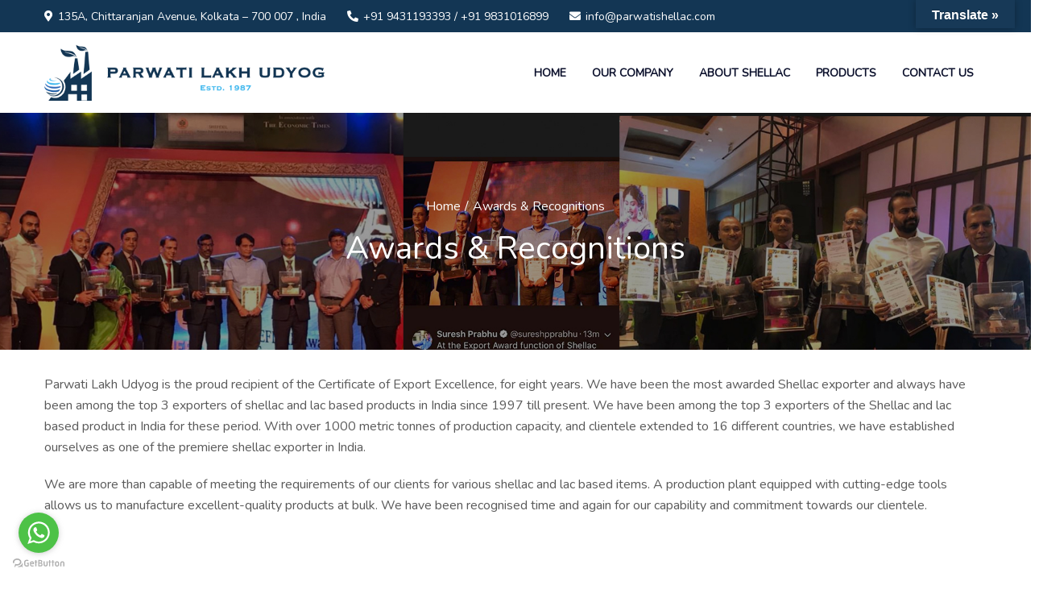

--- FILE ---
content_type: text/html; charset=UTF-8
request_url: https://parwatishellac.com/awards-recognitions/
body_size: 13850
content:
<!doctype html><html lang="en-US" prefix="og: https://ogp.me/ns#" ><head><meta charset="UTF-8"><meta name="viewport" content="width=device-width, initial-scale=1"><link rel="profile" href="https://gmpg.org/xfn/11"><title>Awards &amp; Recognitions - Parwati Lakh Udyog</title><style id="rocket-critical-css">.wp-block-media-text .wp-block-media-text__media{grid-area:media-text-media;margin:0}.wp-block-media-text .wp-block-media-text__content{word-break:break-word;grid-area:media-text-content;padding:0 8%}#glt-footer,#glt-footer #google_language_translator{display:none!important}#flags{overflow:hidden}#flags ul{margin:0;padding:0}#flags li{float:left!important;margin-bottom:0!important;padding:0!important;border:none!important;list-style:none!important;content:none!important}#flags li:before{content:none!important;border:none!important;background:none!important}#flags a{display:inline-block}#flags.size18 a{width:18px!important;height:14px!important;box-sizing:content-box;-webkit-box-sizing:content-box;-moz-box-sizing:content-box;-o-box-sizing:content-box;-ms-box-sizing:content-box}.flag{padding:1px 0}#flags.size18 a[title="Bengali"]{background:url(http://parwatishellac.com/wp-content/plugins/google-language-translator/images/flags18.png) -31px -33px no-repeat}#flags.size18 a[title="English"]{background:url(http://parwatishellac.com/wp-content/plugins/google-language-translator/images/flags18.png) -89px -352px no-repeat}#flags.size18 a.united-states[title="English"]{background:url(http://parwatishellac.com/wp-content/plugins/google-language-translator/images/flags18.png) -118px -352px no-repeat}#flags.size18 a[title="French"]{background:url(http://parwatishellac.com/wp-content/plugins/google-language-translator/images/flags18.png) -118px -91px no-repeat}#flags.size18 a[title="German"]{background:url(http://parwatishellac.com/wp-content/plugins/google-language-translator/images/flags18.png) -31px -120px no-repeat}#flags.size18 a[title="Greek"]{background:url(http://parwatishellac.com/wp-content/plugins/google-language-translator/images/flags18.png) -60px -120px no-repeat}#flags.size18 a[title="Italian"]{background:url(http://parwatishellac.com/wp-content/plugins/google-language-translator/images/flags18.png) -60px -178px no-repeat}#flags.size18 a[title="Japanese"]{background:url(http://parwatishellac.com/wp-content/plugins/google-language-translator/images/flags18.png) -89px -178px no-repeat}#flags.size18 a[title="Russian"]{background:url(http://parwatishellac.com/wp-content/plugins/google-language-translator/images/flags18.png) -31px -294px no-repeat}#flags.size18 a[title="Spanish"]{background:url(http://parwatishellac.com/wp-content/plugins/google-language-translator/images/flags18.png) -2px -323px no-repeat}#glt-toolbar{display:none}#glt-translate-trigger{position:fixed;bottom:0px;top:auto;right:20px;z-index:200002;padding:6px 20px 3px;font-size:16px;font-family:Arial;font-weight:700;color:#fff;text-shadow:0px -1px 0px rgba(0,0,0,0.25);text-decoration:none;text-align:center;box-shadow:0px 0px 9px rgba(0,0,0,0.3);-webkit-box-shadow:0px 0px 9px rgba(0,0,0,0.3);-moz-box-shadow:0px 0px 9px rgba(0,0,0,0.3);box-sizing:content-box!important;-webkit-box-sizing:content-box!important;-moz-box-sizing:content-box!important;background:linear-gradient(center top,#fbb450,#f89406);background:-webkit-gradient(linear,center top,center bottom,from(#fbb450),to(#f89406));background:-webkit-linear-gradient(#fbb450,#f89406);background:-moz-linear-gradient(#fbb450,#f89406);background:-o-linear-gradient(#fbb450,#f89406);background:-ms-linear-gradient(#fbb450,#f89406);background:linear-gradient(#fbb450,#f89406);background:-o-linear-gradientcenter(center top,#fbb450,#f89406)}img{border:0}body{margin:0}html{font-family:sans-serif;-ms-text-size-adjust:100%;-webkit-text-size-adjust:100%}header,nav,section{display:block}a{background-color:transparent;color:#337ab7;text-decoration:none}h1{font-size:2em;margin:.67em 0}body{background-color:#fff}img{vertical-align:middle}*,:after,:before{-webkit-box-sizing:border-box;-moz-box-sizing:border-box;box-sizing:border-box}html{font-size:10px}body{font-family:"Helvetica Neue",Helvetica,Arial,sans-serif;font-size:14px;line-height:1.42857143;color:#333}.container{margin-right:auto;margin-left:auto;padding-left:15px;padding-right:15px}@media (min-width:768px){.container{width:750px}}@media (min-width:992px){.container{width:970px}}.row{margin-left:-15px;margin-right:-15px}.col-lg-12{position:relative;min-height:1px;padding-left:15px;padding-right:15px}.container:after,.container:before,.row:after,.row:before{content:" ";display:table}.container:after,.row:after{clear:both}.fas{-moz-osx-font-smoothing:grayscale;-webkit-font-smoothing:antialiased;display:inline-block;font-style:normal;font-variant:normal;text-rendering:auto;line-height:1}.fa-bars:before{content:"\f0c9"}.fa-envelope:before{content:"\f0e0"}.fa-map-marker-alt:before{content:"\f3c5"}.fa-phone-alt:before{content:"\f879"}.fa-quote-left:before{content:"\f10d"}@font-face{font-family:'Font Awesome 5 Free';font-style:normal;font-weight:400;font-display:auto;src:url(http://parwatishellac.com/wp-content/plugins/js_composer/assets/lib/bower/font-awesome/webfonts/fa-regular-400.eot);src:url(http://parwatishellac.com/wp-content/plugins/js_composer/assets/lib/bower/font-awesome/webfonts/fa-regular-400.eot?#iefix) format("embedded-opentype"),url(http://parwatishellac.com/wp-content/plugins/js_composer/assets/lib/bower/font-awesome/webfonts/fa-regular-400.woff2) format("woff2"),url(http://parwatishellac.com/wp-content/plugins/js_composer/assets/lib/bower/font-awesome/webfonts/fa-regular-400.woff) format("woff"),url(http://parwatishellac.com/wp-content/plugins/js_composer/assets/lib/bower/font-awesome/webfonts/fa-regular-400.ttf) format("truetype"),url(http://parwatishellac.com/wp-content/plugins/js_composer/assets/lib/bower/font-awesome/webfonts/fa-regular-400.svg#fontawesome) format("svg")}@font-face{font-family:'Font Awesome 5 Free';font-style:normal;font-weight:900;font-display:auto;src:url(http://parwatishellac.com/wp-content/plugins/js_composer/assets/lib/bower/font-awesome/webfonts/fa-solid-900.eot);src:url(http://parwatishellac.com/wp-content/plugins/js_composer/assets/lib/bower/font-awesome/webfonts/fa-solid-900.eot?#iefix) format("embedded-opentype"),url(http://parwatishellac.com/wp-content/plugins/js_composer/assets/lib/bower/font-awesome/webfonts/fa-solid-900.woff2) format("woff2"),url(http://parwatishellac.com/wp-content/plugins/js_composer/assets/lib/bower/font-awesome/webfonts/fa-solid-900.woff) format("woff"),url(http://parwatishellac.com/wp-content/plugins/js_composer/assets/lib/bower/font-awesome/webfonts/fa-solid-900.ttf) format("truetype"),url(http://parwatishellac.com/wp-content/plugins/js_composer/assets/lib/bower/font-awesome/webfonts/fa-solid-900.svg#fontawesome) format("svg")}.fas{font-family:'Font Awesome 5 Free';font-weight:900}html{line-height:1.15;-webkit-text-size-adjust:100%}body{margin:0}h1{font-size:2em;margin:0.67em 0}a{background-color:transparent}img{border-style:none}::-webkit-file-upload-button{-webkit-appearance:button;font:inherit}body{color:#595959;font-family:"Roboto",sans-serif;font-size:16px;line-height:1.625;font-weight:400;-ms-word-wrap:break-word;word-wrap:break-word;box-sizing:border-box}h1,h5{font-weight:700;line-height:1.2;margin:0 0 20px;color:#0a0f2b}h1{font-size:42px}h5{font-size:18px}p{margin:0 0 20px}i{font-style:italic}html{box-sizing:border-box}*,*:before,*:after{box-sizing:inherit}body{background:#fff;overflow-x:hidden}ul{margin:0 0 20px;padding-left:18px}ul{list-style:disc}li>ul{margin-bottom:0;margin-left:1.5em}img{height:auto;max-width:100%}::-webkit-input-placeholder{color:#a9a9a9}::-moz-placeholder{color:#a9a9a9}:-ms-input-placeholder{color:#a9a9a9}:-moz-placeholder{color:#a9a9a9}a{color:#0a0f2b;text-decoration:none}a:visited{color:#0a0f2b}.site-header{background-color:#fff}.top-bar{clear:both;display:block;width:100%;background-color:#0a0f2b;padding:7px 0 7px 0}.site-header{position:relative;z-index:999}.site-header .info-list{float:left;padding:0px;margin:0px}.site-header .info-list li{list-style:none;display:inline-block;margin-right:26px;font-size:14px;color:#c1c1c1}.site-header .info-list li a{color:#c1c1c1}.site-header .info-list li span{display:inline-block;margin-left:6px}.site-header .info-list li:last-child{margin-right:0}#site-logo{float:left;-webkit-box-align:center!important;-ms-flex-align:center!important;align-items:center!important;display:-webkit-box!important;display:-ms-flexbox!important;display:flex!important;min-height:100px;padding:10px 0px;margin-bottom:0;position:relative}#site-logo a{display:block}#site-logo a img{display:block}.header-call-to-action{float:right}.main-navigation{display:block;float:right;padding-top:40px}.main-navigation ul{list-style:none;margin:0;padding-left:0}.main-navigation ul ul{border-top:3px solid #ff3300;box-shadow:0 8px 15px rgba(0,0,0,0.1);background:#ffffff;position:absolute;top:120%;left:0;z-index:99999;min-width:250px;line-height:20px;padding:0 0 0 0;margin:0;opacity:0;visibility:hidden}.main-navigation ul ul li{float:none;display:block;padding:0px;border-bottom:1px solid #ecf0f1}.main-navigation ul ul a{padding:11px 14px 11px 14px;width:100%;font-size:14px;text-transform:none;font-weight:500;white-space:nowrap}.main-navigation li{display:inline-block;position:relative;padding:0 16px 38px;float:left}.main-navigation a{display:block;text-decoration:none;text-transform:uppercase;font-size:14px;font-weight:500;color:#0a0f2b}.header-call-to-action{padding-top:27px}#menu-btn{float:right;-webkit-box-align:center!important;-ms-flex-align:center!important;align-items:center!important;display:-webkit-box!important;display:-ms-flexbox!important;display:flex!important;font-size:28px;color:#000;padding:8px 10px;margin-top:28px}.page-header{display:-webkit-box!important;display:-ms-flexbox!important;display:flex!important;-webkit-box-align:center!important;-ms-flex-align:center!important;align-items:center!important;background:no-repeat top center;;background-size:cover}.breadcrumb{padding:0;margin:0 0 15px;color:#fff}.breadcrumb li{display:inline-block}.breadcrumb li:first-child:before{content:"";padding:0}.breadcrumb li:before{display:inline-block;padding-right:5px;padding-left:5px;color:#fff;content:"/"}.breadcrumb a{color:#fff}.page-title{color:#fff;margin-bottom:0}.text-center{text-align:center}.site-header:before,.site-header:after,.site-content:before,.site-content:after{content:"";display:table;table-layout:fixed}.site-header:after,.site-content:after{clear:both}.testi-slider{margin:0 -15px}.testi-slider .testi-item{padding:0 15px;position:relative}.testi-slider .testi-item h5{font-size:16px;margin-bottom:5px}.testi-slider .testi-item .jobs{font-size:14px;color:#666}.testi-slider.style-2 .testi-item{background:#f7f7f7;padding:50px 50px 65px;margin:0 15px;text-align:center;line-height:36px}.testi-slider.style-2 .testi-item i.fas{font-size:24px;color:#cccccc;display:inline-block;margin-bottom:30px}.testi-slider.style-2 .testi-item .says{max-width:830px;margin:auto;font-size:16px;line-height:1.25;text-align:justify}.testi-slider.style-2 .testi-item .client-info{display:inline-block;margin-top:40px;overflow:hidden;text-align:left}.testi-slider.style-2 .testi-item .client-info img{float:left;width:50px}.testi-slider.style-2 .testi-item .client-info h5,.testi-slider.style-2 .testi-item .client-info .jobs{padding-left:65px}.testi-slider.style-2 .testi-item .client-info h5{margin-top:5px}.testi-slider.style-2 .testi-item .client-info .jobs{line-height:1.6;margin-bottom:0}@media (min-width:992px){.main-navigation{display:block!important}.main-navigation ul{display:block!important}#menu-btn{display:none!important}}@media (min-width:992px) and (max-width:1229px){.main-navigation li{padding-left:8px;padding-right:8px}.main-navigation li a{font-size:13px}}@media (max-width:991px){.header-call-to-action{display:none}.main-navigation{float:none;display:none;clear:both;padding-top:0;padding-bottom:20px}.main-navigation li{display:block;float:none;padding:0;position:relative}.main-navigation li a{padding:12px 0}.main-navigation li ul{display:none;opacity:1;visibility:visible;position:static;border:none;box-shadow:none;padding-bottom:10px}}@media (max-width:767px){.page-header .container{width:100%}.site-header .info-list{float:none}.testi-slider.style-2 .testi-item{padding:30px;font-size:18px;line-height:28px}.testi-slider.style-2 .testi-item .client-info{margin-top:30px}}.breadcrumb a{color:#fff!important}.top-bar{background-color:#133654}@media screen and (max-width:567px){.top-bar{display:none}#site-logo a img{width:200px!important}}.main-navigation li a{font-weight:700}.site-header .info-list li,.site-header .info-list li a{color:#fff}.vc_row:after,.vc_row:before{content:" ";display:table}.vc_row:after{clear:both}.vc_column_container{width:100%}.vc_row{margin-left:-15px;margin-right:-15px}.vc_col-sm-12{position:relative;min-height:1px;padding-left:15px;padding-right:15px;-webkit-box-sizing:border-box;-moz-box-sizing:border-box;box-sizing:border-box}@media (min-width:768px){.vc_col-sm-12{float:left}.vc_col-sm-12{width:100%}}.vc_column-inner::after,.vc_column-inner::before{content:" ";display:table}.vc_column-inner::after{clear:both}.vc_column_container{padding-left:0;padding-right:0}.vc_column_container>.vc_column-inner{box-sizing:border-box;padding-left:15px;padding-right:15px;width:100%}.vc_section{padding-left:15px;padding-right:15px;margin-left:-15px;margin-right:-15px}</style><link rel="preload" href="https://fonts.googleapis.com/css?family=Noto%20Serif%3A400%2C400i%2C700%2C700i%7CRoboto%3A100%2C100i%2C300%2C300i%2C400%2C400i%2C500%2C500i%2C700%2C700i%2C900%2C900i&#038;subset=latin%2Clatin-ext&#038;display=swap" as="style" onload="this.onload=null;this.rel='stylesheet'" /><link rel="preload" href="https://parwatishellac.com/wp-content/cache/min/1/aaee9f1890b2428bdac6cf71954d1874.css" as="style" onload="this.onload=null;this.rel='stylesheet'" data-minify="1" /><meta name="description" content="Parwati Lakh Udyog is the proud recipient of the Certificate of Export Excellence, for eight years. We have been the most awarded Shellac exporter and always have been among the top 3 exporters of shellac and lac based products in India since 1997 till present. We have been among the top 3 exporters of the […]"/><link rel="canonical" href="https://parwatishellac.com/awards-recognitions/" />  <script async src="https://www.googletagmanager.com/gtag/js?id=UA-174919334-1"></script> <script> window.dataLayer = window.dataLayer || [];
 function gtag(){dataLayer.push(arguments);}
 gtag('js', new Date());

 gtag('config', 'UA-174919334-1');</script> <meta property="og:site_name" content="Parwati Lakh Udyog - An Export House Recognized by Govt. of India" /><meta property="og:type" content="article" /><meta property="og:title" content="Awards &amp; Recognitions - Parwati Lakh Udyog" /><meta property="og:description" content="Parwati Lakh Udyog is the proud recipient of the Certificate of Export Excellence, for eight years. We have been the most awarded Shellac exporter and always have been among the top 3 exporters of shellac and lac based products in India since 1997 till present. We have been among the top 3 exporters of the […]" /><meta property="og:url" content="https://parwatishellac.com/awards-recognitions/" /><meta property="article:published_time" content="2020-06-27T14:23:07Z" /><meta property="article:modified_time" content="2020-10-19T12:35:47Z" /><meta property="twitter:card" content="summary" /><meta property="twitter:domain" content="parwatishellac.com" /><meta property="twitter:title" content="Awards &amp; Recognitions - Parwati Lakh Udyog" /><meta property="twitter:description" content="Parwati Lakh Udyog is the proud recipient of the Certificate of Export Excellence, for eight years. We have been the most awarded Shellac exporter and always have been among the top 3 exporters of shellac and lac based products in India since 1997 till present. We have been among the top 3 exporters of the […]" /> <script type="application/ld+json" class="aioseo-schema">{"@context":"https:\/\/schema.org","@graph":[{"@type":"WebSite","@id":"https:\/\/parwatishellac.com\/#website","url":"https:\/\/parwatishellac.com\/","name":"Parwati Lakh Udyog","description":"An Export House Recognized by Govt. of India","publisher":{"@id":"https:\/\/parwatishellac.com\/#organization"}},{"@type":"Organization","@id":"https:\/\/parwatishellac.com\/#organization","name":"Parwati Lakh Udyog","url":"https:\/\/parwatishellac.com\/"},{"@type":"BreadcrumbList","@id":"https:\/\/parwatishellac.com\/awards-recognitions\/#breadcrumblist","itemListElement":[{"@type":"ListItem","@id":"https:\/\/parwatishellac.com\/#listItem","position":"1","item":{"@id":"https:\/\/parwatishellac.com\/#item","name":"Home","description":"We are one of the leading manufacturers of shellac, seedlac, aleuritic acid, bleached and dewaxed bleached shellac from India. We offer the highest-quality products at competitive and affordable prices.","url":"https:\/\/parwatishellac.com\/"},"nextItem":"https:\/\/parwatishellac.com\/awards-recognitions\/#listItem"},{"@type":"ListItem","@id":"https:\/\/parwatishellac.com\/awards-recognitions\/#listItem","position":"2","item":{"@id":"https:\/\/parwatishellac.com\/awards-recognitions\/#item","name":"Awards & Recognitions","description":"Parwati Lakh Udyog is the proud recipient of the Certificate of Export Excellence, for eight years. We have been the most awarded Shellac exporter and always have been among the top 3 exporters of shellac and lac based products in India since 1997 till present. We have been among the top 3 exporters of the [\u2026]","url":"https:\/\/parwatishellac.com\/awards-recognitions\/"},"previousItem":"https:\/\/parwatishellac.com\/#listItem"}]},{"@type":"WebPage","@id":"https:\/\/parwatishellac.com\/awards-recognitions\/#webpage","url":"https:\/\/parwatishellac.com\/awards-recognitions\/","name":"Awards & Recognitions - Parwati Lakh Udyog","description":"Parwati Lakh Udyog is the proud recipient of the Certificate of Export Excellence, for eight years. We have been the most awarded Shellac exporter and always have been among the top 3 exporters of shellac and lac based products in India since 1997 till present. We have been among the top 3 exporters of the [\u2026]","inLanguage":"en-US","isPartOf":{"@id":"https:\/\/parwatishellac.com\/#website"},"breadcrumb":{"@id":"https:\/\/parwatishellac.com\/awards-recognitions\/#breadcrumblist"},"datePublished":"2020-06-27T14:23:07+00:00","dateModified":"2020-10-19T12:35:47+00:00"}]}</script> <meta name="robots" content="max-snippet:-1, max-image-preview:large, max-video-preview:-1"/><link rel="canonical" href="https://parwatishellac.com/awards-recognitions/" /><meta property="og:locale" content="en_US" /><meta property="og:type" content="article" /><meta property="og:title" content="Awards &amp; Recognitions - Parwati Lakh Udyog" /><meta property="og:url" content="https://parwatishellac.com/awards-recognitions/" /><meta property="og:site_name" content="Parwati Lakh Udyog" /><meta property="article:publisher" content="https://www.facebook.com/Parwati-Lakh-Udyog-609422756381357/" /><meta property="og:image" content="https://parwatishellac.com/wp-content/uploads/2020/07/export-recognition-thumb-220x300.jpg" /><meta name="twitter:card" content="summary_large_image" /><meta name="twitter:title" content="Awards &amp; Recognitions - Parwati Lakh Udyog" /><meta name="twitter:image" content="https://parwatishellac.com/wp-content/uploads/2020/07/export-recognition-thumb-220x300.jpg" /> <script type='application/ld+json' class='yoast-schema-graph yoast-schema-graph--main'>{"@context":"https://schema.org","@graph":[{"@type":"Organization","@id":"https://parwatishellac.com/#organization","name":"Parwati Lakh Udyog","url":"https://parwatishellac.com/","sameAs":["https://www.facebook.com/Parwati-Lakh-Udyog-609422756381357/"],"logo":{"@type":"ImageObject","@id":"https://parwatishellac.com/#logo","url":"https://parwatishellac.com/wp-content/uploads/2020/07/plu1.ico","width":16,"height":16,"caption":"Parwati Lakh Udyog"},"image":{"@id":"https://parwatishellac.com/#logo"}},{"@type":"WebSite","@id":"https://parwatishellac.com/#website","url":"https://parwatishellac.com/","name":"Parwati Lakh Udyog","publisher":{"@id":"https://parwatishellac.com/#organization"},"potentialAction":{"@type":"SearchAction","target":"https://parwatishellac.com/?s={search_term_string}","query-input":"required name=search_term_string"}},{"@type":"ImageObject","@id":"https://parwatishellac.com/awards-recognitions/#primaryimage","url":"https://parwatishellac.com/wp-content/uploads/2020/07/export-recognition-thumb-220x300.jpg"},{"@type":"WebPage","@id":"https://parwatishellac.com/awards-recognitions/#webpage","url":"https://parwatishellac.com/awards-recognitions/","inLanguage":"en-US","name":"Awards &amp; Recognitions - Parwati Lakh Udyog","isPartOf":{"@id":"https://parwatishellac.com/#website"},"primaryImageOfPage":{"@id":"https://parwatishellac.com/awards-recognitions/#primaryimage"},"datePublished":"2020-06-27T14:23:07+00:00","dateModified":"2020-10-19T12:35:47+00:00"}]}</script> <link rel='dns-prefetch' href='//translate.google.com' /><link rel='dns-prefetch' href='//fonts.googleapis.com' /><link href='https://fonts.gstatic.com' crossorigin rel='preconnect' /><link rel="alternate" type="application/rss+xml" title="Parwati Lakh Udyog &raquo; Feed" href="https://parwatishellac.com/feed/" /><link rel="alternate" type="application/rss+xml" title="Parwati Lakh Udyog &raquo; Comments Feed" href="https://parwatishellac.com/comments/feed/" /><style type="text/css">img.wp-smiley,img.emoji{display:inline!important;border:none!important;box-shadow:none!important;height:1em!important;width:1em!important;margin:0 .07em!important;vertical-align:-0.1em!important;background:none!important;padding:0!important}</style><style id='rs-plugin-settings-inline-css' type='text/css'></style> <script type='text/javascript' src='https://parwatishellac.com/wp-content/cache/busting/1/wp-includes/js/jquery/jquery-1.12.4.js'></script>    <link rel='https://api.w.org/' href='https://parwatishellac.com/wp-json/' /><link rel="EditURI" type="application/rsd+xml" title="RSD" href="https://parwatishellac.com/xmlrpc.php?rsd" /><link rel="wlwmanifest" type="application/wlwmanifest+xml" href="https://parwatishellac.com/wp-includes/wlwmanifest.xml" /><meta name="generator" content="WordPress 5.1.19" /><link rel='shortlink' href='https://parwatishellac.com/?p=915' /><link rel="alternate" type="application/json+oembed" href="https://parwatishellac.com/wp-json/oembed/1.0/embed?url=https%3A%2F%2Fparwatishellac.com%2Fawards-recognitions%2F" /><link rel="alternate" type="text/xml+oembed" href="https://parwatishellac.com/wp-json/oembed/1.0/embed?url=https%3A%2F%2Fparwatishellac.com%2Fawards-recognitions%2F&#038;format=xml" /><style type="text/css">#google_language_translator a{display:none!important}.goog-te-gadget{color:transparent!important}.goog-te-gadget{font-size:0px!important}.goog-branding{display:none}.goog-tooltip{display:none!important}.goog-tooltip:hover{display:none!important}.goog-text-highlight{background-color:transparent!important;border:none!important;box-shadow:none!important}#google_language_translator select.goog-te-combo{color:#173957}#flags{display:none}.goog-te-banner-frame{visibility:hidden!important}body{top:0px!important}#glt-translate-trigger{bottom:auto;top:0}.tool-container.tool-top{top:50px!important;bottom:auto!important}.tool-container.tool-top .arrow{border-color:transparent transparent #d0cbcb;top:-14px}#glt-translate-trigger>span{color:#fff}#glt-translate-trigger{background:#173957}#google_language_translator .goog-te-gadget .goog-te-combo{background:#d8f0fb;border:0!important}</style><style type="text/css">body,p{font-family:"Nunito";letter-spacing:0}h1{font-family:"Nunito";font-weight:400;letter-spacing:0}h2{font-family:"Nunito";font-weight:400;letter-spacing:0}h3{font-family:"Nunito";font-weight:400;letter-spacing:0}h4{font-family:"Nunito";font-weight:400;letter-spacing:0}h5{font-family:"Nunito";font-weight:400;letter-spacing:0}h6{font-family:"Nunito";font-weight:400;letter-spacing:0}.main-navigation a,.main-navigation ul ul a{font-family:"Nunito";font-weight:400}h1{font-family:Nunito,Arial,sans-serif}h1.vc_custom_heading{font-weight:regular}h2{font-family:Nunito,Arial,sans-serif}h2.vc_custom_heading{font-weight:regular}h3{font-family:Nunito,Arial,sans-serif}h3.vc_custom_heading{font-weight:regular}h4{font-family:Nunito,Arial,sans-serif}h4.vc_custom_heading{font-weight:regular}h5{font-family:Nunito,Arial,sans-serif}h5.vc_custom_heading{font-weight:regular}h6{font-family:Nunito,Arial,sans-serif}h6.vc_custom_heading{font-weight:regular}</style><style type="text/css">blockquote:before,.bg-primary,.btn,.btn.btn-dark:hover,.btn.btn-dark:focus,.btn.btn-border:hover,.btn.btn-border:focus,.btn.btn-border.btn-dark:hover,.btn.btn-border.btn-dark:focus,.widget .tagcloud a:hover,.widget.widget_nav_menu li.current-menu-item>a,.widget.widget_nav_menu li>a:hover,.page-pagination a.current,.page-pagination a:hover,.page-pagination span.current,.page-pagination span:hover,.entry-footer .tags-links a:hover,.entry-footer .post-sharing a,.error-404 form .search-submit,.process .steps:hover .p-icon,.process .steps.active .p-icon,.process .steps:after,.slick-slider .slider-nav:not(.slick-disabled):hover,.rev_slider .tparrows:hover,.woocommerce a.button,.woocommerce a.added_to_cart,.woocommerce button.button,.woocommerce #respond input#submit,.woocommerce span.onsale,.woocommerce nav.woocommerce-pagination ul li span.current,.woocommerce nav.woocommerce-pagination ul li span:hover,.woocommerce nav.woocommerce-pagination ul li a:hover,.single-product div.product .button.alt,.woocommerce .wc-proceed-to-checkout .button.alt,.woocommerce .woocommerce-checkout-payment .button.alt{background-color:#133654}.btn.btn-border:hover,.btn.btn-border:focus,.btn.btn-border.btn-dark:hover,.btn.btn-border.btn-dark:focus,.widget .tagcloud a:hover,.entry-footer .tags-links a:hover,.process .steps .p-icon{border-color:#133654}.main-navigation ul ul{border-top-color:#133654}.text-primary,.btn.btn-border,.btn.btn-border:visited,a:hover,a:focus,a:active,.site-header .social-list li a:hover,.social-list li a:hover,.main-navigation a:hover,.main-navigation a.focus,.top-header .info-list li i,.breadcrumb a:hover,.widget ul li a:hover,.comment-respond .logged-in-as a:hover,.comment-respond .comment-reply-title a:hover,.error-404 h1,.contact-info i,.contact-info a:hover,.icon-box i,.process .steps .p-icon,.projects.style-2 .inner .p-info a:hover,.cat-filter a.selected,.features-box:hover .content-box a,.features-box.active .content-box a,.footer-nav ul li a:hover,.woocommerce ul.products li.product .woocommerce-loop-product__title:hover,.woocommerce .star-rating:before,.woocommerce .star-rating span:before{color:#133654}.bg-second,.btn:hover,.btn:focus,.btn.btn-light:hover,.btn.btn-light:focus,.btn-dark,.error-404 form .search-submit:hover,.mc4wp-form button,.woocommerce a.button:hover,.woocommerce a.button:focus,.woocommerce a.added_to_cart:hover,.woocommerce a.added_to_cart:focus,.woocommerce button.button:hover,.woocommerce button.button:focus,.woocommerce #respond input#submit:hover,.woocommerce #respond input#submit:focus,.woocommerce a.button.added,.woocommerce a.added_to_cart.added,.woocommerce button.button.added,.woocommerce #respond input#submit.added,.single-product div.product .button.alt:hover,.woocommerce .wc-proceed-to-checkout .button.alt:hover,.woocommerce .woocommerce-checkout-payment .button.alt:hover,.widget_price_filter .ui-slider .ui-slider-handle,.widget_price_filter .ui-slider .ui-slider-range{background-color:#0a0f2b}h1,h2,h3,h4,h5,h6,.text-second,.btn.btn-light,.btn.btn-light:visited,.btn-border.btn-light:hover,.btn-border.btn-light:focus,.btn.btn-border.btn-dark,a,a:visited,.top-header .info-list li span,.header-layout-2 .social-list li a,.entry-footer .post-sharing,.comment-list li .comment-edit-link:hover,.comment-list li .comment-reply-link:hover,.comment-respond .comment-reply-title,.wpb-js-composer div.vc_tta-color-grey.vc_tta-style-classic .vc_tta-panel .vc_tta-panel-title a,.slick-slider .slider-nav,.signature strong,.half-right-box ul,.site-footer .textwidget,.mc4wp-form p,.footer-contact-info .footer-info-box,.single-product div.product p.price,p.stars:hover a:before,p.stars.selected a.active:before,p.stars.selected a:not(.active):before{color:#0a0f2b}</style><meta name="generator" content="Powered by WPBakery Page Builder - drag and drop page builder for WordPress."/><meta name="generator" content="Powered by Slider Revolution 6.2.14 - responsive, Mobile-Friendly Slider Plugin for WordPress with comfortable drag and drop interface." /><link rel="icon" href="https://parwatishellac.com/wp-content/uploads/2020/07/favicon.ico" sizes="32x32" /><link rel="icon" href="https://parwatishellac.com/wp-content/uploads/2020/07/favicon.ico" sizes="192x192" /><link rel="apple-touch-icon-precomposed" href="https://parwatishellac.com/wp-content/uploads/2020/07/favicon.ico" /><meta name="msapplication-TileImage" content="https://parwatishellac.com/wp-content/uploads/2020/07/favicon.ico" />  <style id="kirki-inline-styles">#site-logo a img{width:350px}#site-logo{margin-top:0;margin-bottom:0;margin-left:0;margin-right:0}.page-header{background-image:url(https://parwatishellac.com/wp-content/uploads/2020/07/breadcum.jpg);min-height:294px}.page-title{font-size:40px}#royal_preloader.royal_preloader_logo .royal_preloader_percentage{font-family:Nunito;font-size:13px;font-weight:400;letter-spacing:2px;line-height:40px;text-align:center;text-transform:none;color:#0a0f2b}@font-face{font-family:'Nunito';font-style:normal;font-weight:400;font-display:swap;src:url(https://parwatishellac.com/wp-content/fonts/nunito/font) format('woff');unicode-range:U+0460-052F,U+1C80-1C8A,U+20B4,U+2DE0-2DFF,U+A640-A69F,U+FE2E-FE2F}@font-face{font-family:'Nunito';font-style:normal;font-weight:400;font-display:swap;src:url(https://parwatishellac.com/wp-content/fonts/nunito/font) format('woff');unicode-range:U+0301,U+0400-045F,U+0490-0491,U+04B0-04B1,U+2116}@font-face{font-family:'Nunito';font-style:normal;font-weight:400;font-display:swap;src:url(https://parwatishellac.com/wp-content/fonts/nunito/font) format('woff');unicode-range:U+0102-0103,U+0110-0111,U+0128-0129,U+0168-0169,U+01A0-01A1,U+01AF-01B0,U+0300-0301,U+0303-0304,U+0308-0309,U+0323,U+0329,U+1EA0-1EF9,U+20AB}@font-face{font-family:'Nunito';font-style:normal;font-weight:400;font-display:swap;src:url(https://parwatishellac.com/wp-content/fonts/nunito/font) format('woff');unicode-range:U+0100-02BA,U+02BD-02C5,U+02C7-02CC,U+02CE-02D7,U+02DD-02FF,U+0304,U+0308,U+0329,U+1D00-1DBF,U+1E00-1E9F,U+1EF2-1EFF,U+2020,U+20A0-20AB,U+20AD-20C0,U+2113,U+2C60-2C7F,U+A720-A7FF}@font-face{font-family:'Nunito';font-style:normal;font-weight:400;font-display:swap;src:url(https://parwatishellac.com/wp-content/fonts/nunito/font) format('woff');unicode-range:U+0000-00FF,U+0131,U+0152-0153,U+02BB-02BC,U+02C6,U+02DA,U+02DC,U+0304,U+0308,U+0329,U+2000-206F,U+20AC,U+2122,U+2191,U+2193,U+2212,U+2215,U+FEFF,U+FFFD}</style><style type="text/css" data-type="vc_shortcodes-custom-css">.vc_custom_1594210878364{margin-top:10px!important;margin-bottom:10px!important;padding-top:20px!important;padding-bottom:20px!important}.vc_custom_1594210949631{margin-top:10px!important;margin-bottom:10px!important;padding-top:20px!important;padding-bottom:20px!important}.vc_custom_1542790222775{padding-top:100px!important;padding-bottom:100px!important}</style><noscript><style>.wpb_animate_when_almost_visible{opacity:1}</style></noscript><noscript><style id="rocket-lazyload-nojs-css">.rll-youtube-player,[data-lazy-src]{display:none!important}</style></noscript><script>/*! loadCSS rel=preload polyfill. [c]2017 Filament Group, Inc. MIT License */
(function(w){"use strict";if(!w.loadCSS){w.loadCSS=function(){}}
var rp=loadCSS.relpreload={};rp.support=(function(){var ret;try{ret=w.document.createElement("link").relList.supports("preload")}catch(e){ret=!1}
return function(){return ret}})();rp.bindMediaToggle=function(link){var finalMedia=link.media||"all";function enableStylesheet(){link.media=finalMedia}
if(link.addEventListener){link.addEventListener("load",enableStylesheet)}else if(link.attachEvent){link.attachEvent("onload",enableStylesheet)}
setTimeout(function(){link.rel="stylesheet";link.media="only x"});setTimeout(enableStylesheet,3000)};rp.poly=function(){if(rp.support()){return}
var links=w.document.getElementsByTagName("link");for(var i=0;i<links.length;i++){var link=links[i];if(link.rel==="preload"&&link.getAttribute("as")==="style"&&!link.getAttribute("data-loadcss")){link.setAttribute("data-loadcss",!0);rp.bindMediaToggle(link)}}};if(!rp.support()){rp.poly();var run=w.setInterval(rp.poly,500);if(w.addEventListener){w.addEventListener("load",function(){rp.poly();w.clearInterval(run)})}else if(w.attachEvent){w.attachEvent("onload",function(){rp.poly();w.clearInterval(run)})}}
if(typeof exports!=="undefined"){exports.loadCSS=loadCSS}
else{w.loadCSS=loadCSS}}(typeof global!=="undefined"?global:this))</script> </head><body data-rsssl=1 class="page-template-default page page-id-915 wp-embed-responsive royal_preloader wpb-js-composer js-comp-ver-6.2.0 vc_responsive"><div id="page" class="site"><header id="site-header" class="site-header header-layout-1 is-sticky"><div class="top-bar"><div class="container"><ul class="info-list"><li> <i class="fas fa-map-marker-alt"></i><span>135A, Chittaranjan Avenue, Kolkata – 700 007 , India</span></li><li> <i class="fas fa-phone-alt"></i><span><a href="tel:+919431193393" target="_blank">+91 9431193393 </a>/ <a href="tel:+919831016899" target="_blank">+91 9831016899 </a></span></li><li> <i class="fas fa-envelope"></i><span><a href="mailto:info@parwatishellac.com">info@parwatishellac.com</a></span></li></ul><div class="lang-switch"></div></div></div><div class="main-header"><div class="container"><div id="site-logo"> <a href="https://parwatishellac.com/"><img src="data:image/svg+xml,%3Csvg%20xmlns='http://www.w3.org/2000/svg'%20viewBox='0%200%200%200'%3E%3C/svg%3E" alt="Parwati Lakh Udyog" data-lazy-src="https://parwatishellac.com/wp-content/uploads/2020/07/logo.png"><noscript><img src="https://parwatishellac.com/wp-content/uploads/2020/07/logo.png" alt="Parwati Lakh Udyog"></noscript></a></div><div id="menu-btn"> <i class="fas fa-bars"></i></div><div class="header-call-to-action no-btn"></div><nav id="site-navigation" class="main-navigation"><div class="menu-main-menu-container"><ul id="primary-menu" class="menu"><li id="menu-item-842" class="menu-item menu-item-type-post_type menu-item-object-page menu-item-home menu-item-842"><a href="https://parwatishellac.com/">Home</a></li><li id="menu-item-938" class="menu-item menu-item-type-custom menu-item-object-custom current-menu-ancestor current-menu-parent menu-item-has-children menu-item-938"><a href="#">Our Company</a><ul class="sub-menu"><li id="menu-item-1325" class="menu-item menu-item-type-post_type menu-item-object-page menu-item-1325"><a href="https://parwatishellac.com/about-us/">About Us</a></li><li id="menu-item-940" class="menu-item menu-item-type-post_type menu-item-object-page menu-item-940"><a href="https://parwatishellac.com/vision-mission/">Vision &#038; Mission</a></li><li id="menu-item-941" class="menu-item menu-item-type-post_type menu-item-object-page current-menu-item page_item page-item-915 current_page_item menu-item-941"><a href="https://parwatishellac.com/awards-recognitions/" aria-current="page">Awards &#038; Recognitions</a></li><li id="menu-item-942" class="menu-item menu-item-type-post_type menu-item-object-page menu-item-942"><a href="https://parwatishellac.com/our-certifications/">Our Certifications</a></li><li id="menu-item-1384" class="menu-item menu-item-type-post_type menu-item-object-page menu-item-1384"><a href="https://parwatishellac.com/testimonials/">Testimonials</a></li><li id="menu-item-1338" class="menu-item menu-item-type-post_type menu-item-object-page menu-item-1338"><a href="https://parwatishellac.com/gallery/">Gallery</a></li></ul></li><li id="menu-item-944" class="menu-item menu-item-type-custom menu-item-object-custom menu-item-has-children menu-item-944"><a href="#">About Shellac</a><ul class="sub-menu"><li id="menu-item-945" class="menu-item menu-item-type-post_type menu-item-object-page menu-item-945"><a href="https://parwatishellac.com/manufacturing-process/">Manufacturing Process</a></li><li id="menu-item-946" class="menu-item menu-item-type-post_type menu-item-object-page menu-item-946"><a href="https://parwatishellac.com/hand-made-shellac/">Hand Made Shellac</a></li><li id="menu-item-947" class="menu-item menu-item-type-post_type menu-item-object-page menu-item-947"><a href="https://parwatishellac.com/machine-made-shellac/">Machine Made Shellac</a></li><li id="menu-item-1109" class="menu-item menu-item-type-post_type menu-item-object-page menu-item-1109"><a href="https://parwatishellac.com/use-of-shellac/">Use of Shellac</a></li></ul></li><li id="menu-item-1580" class="menu-item menu-item-type-custom menu-item-object-custom menu-item-has-children menu-item-1580"><a href="#">Products</a><ul class="sub-menu"><li id="menu-item-1581" class="menu-item menu-item-type-post_type menu-item-object-page menu-item-1581"><a href="https://parwatishellac.com/shellac/">Shellac</a></li><li id="menu-item-1585" class="menu-item menu-item-type-post_type menu-item-object-page menu-item-1585"><a href="https://parwatishellac.com/seedlac/">Seedlac</a></li><li id="menu-item-1584" class="menu-item menu-item-type-post_type menu-item-object-page menu-item-1584"><a href="https://parwatishellac.com/aleuritic-acid/">Aleuritic Acid</a></li><li id="menu-item-1583" class="menu-item menu-item-type-post_type menu-item-object-page menu-item-1583"><a href="https://parwatishellac.com/bleached-shellac/">Bleached Shellac</a></li><li id="menu-item-1582" class="menu-item menu-item-type-post_type menu-item-object-page menu-item-1582"><a href="https://parwatishellac.com/dewaxed-bleached-shellac/">Dewaxed Bleached Shellac</a></li></ul></li><li id="menu-item-1073" class="menu-item menu-item-type-post_type menu-item-object-page menu-item-1073"><a href="https://parwatishellac.com/contact/">Contact Us</a></li></ul></div></nav></div></div></header><div data-bg="url(https://parwatishellac.com/wp-content/uploads/2020/07/breadcum.jpg)" id="page-header" class="page-header rocket-lazyload" style="" ><div class="container"><div class="row"><div class="col-lg-12 text-center"><ul id="breadcrumb" class="breadcrumb"><li><a href="https://parwatishellac.com">Home</a></li><li class="active">Awards &#038; Recognitions</li></ul><h1 class="page-title">Awards &#038; Recognitions</h1></div></div></div></div><div id="content" class="site-content full-content"><section class="vc_section vc_custom_1594210878364"><section class="wpb_row vc_row-fluid"><div class="container"><div class="vc_row"><div class="wpb_column vc_column_container vc_col-sm-12"><div class="vc_column-inner"><div class="wpb_wrapper"><div class="wpb_text_column wpb_content_element " ><div class="wpb_wrapper"><p>Parwati Lakh Udyog is the proud recipient of the Certificate of Export Excellence, for eight years. We have been the most awarded Shellac exporter and always have been among the top 3 exporters of shellac and lac based products in India since 1997 till present. We have been among the top 3 exporters of the Shellac and lac based product in India for these period. With over 1000 metric tonnes of production capacity, and clientele extended to 16 different countries, we have established ourselves as one of the premiere shellac exporter in India.</p><p>We are more than capable of meeting the requirements of our clients for various shellac and lac based items. A production plant equipped with cutting-edge tools allows us to manufacture excellent-quality products at bulk. We have been recognised time and again for our capability and commitment towards our clientele.</p></div></div></div></div></div></div></div></section></section><section class="vc_section vc_custom_1594210949631"><section class="wpb_row vc_row-fluid"><div class="container"><div class="vc_row"><div class="wpb_column vc_column_container vc_col-sm-12"><div class="vc_column-inner"><div class="wpb_wrapper"><div class="vc_empty_space" style="height: 50px"><span class="vc_empty_space_inner"></span></div><h4 style="text-align: center" class="vc_custom_heading" ><b>Award Giving by our former Minister of Commerce & Industry of India- Shri Suresh Prabhu</b></h4><div class="wpb_single_image wpb_content_element vc_align_center"><figure class="wpb_wrapper vc_figure"><div class="vc_single_image-wrapper vc_box_border_grey"><img width="1920" height="640" src="data:image/svg+xml,%3Csvg%20xmlns='http://www.w3.org/2000/svg'%20viewBox='0%200%201920%20640'%3E%3C/svg%3E" class="vc_single_image-img attachment-full" alt="" data-lazy-srcset="https://parwatishellac.com/wp-content/uploads/2020/07/home_achivement.jpg 1920w, https://parwatishellac.com/wp-content/uploads/2020/07/home_achivement-300x100.jpg 300w, https://parwatishellac.com/wp-content/uploads/2020/07/home_achivement-768x256.jpg 768w, https://parwatishellac.com/wp-content/uploads/2020/07/home_achivement-1024x341.jpg 1024w, https://parwatishellac.com/wp-content/uploads/2020/07/home_achivement-750x250.jpg 750w" data-lazy-sizes="(max-width: 1920px) 100vw, 1920px" data-lazy-src="https://parwatishellac.com/wp-content/uploads/2020/07/home_achivement.jpg" /><noscript><img width="1920" height="640" src="https://parwatishellac.com/wp-content/uploads/2020/07/home_achivement.jpg" class="vc_single_image-img attachment-full" alt="" srcset="https://parwatishellac.com/wp-content/uploads/2020/07/home_achivement.jpg 1920w, https://parwatishellac.com/wp-content/uploads/2020/07/home_achivement-300x100.jpg 300w, https://parwatishellac.com/wp-content/uploads/2020/07/home_achivement-768x256.jpg 768w, https://parwatishellac.com/wp-content/uploads/2020/07/home_achivement-1024x341.jpg 1024w, https://parwatishellac.com/wp-content/uploads/2020/07/home_achivement-750x250.jpg 750w" sizes="(max-width: 1920px) 100vw, 1920px" /></noscript></div></figure></div></div></div></div></div></div></section><section class="wpb_row vc_row-fluid"><div class="container"><div class="vc_row"><div class="wpb_column vc_column_container vc_col-sm-12"><div class="vc_column-inner"><div class="wpb_wrapper"><div class="vc_empty_space" style="height: 50px"><span class="vc_empty_space_inner"></span></div><h4 style="text-align: center" class="vc_custom_heading" ><b>Award Giving by our Late President of India- Shri Pranab Mukherjee</b></h4><div class="wpb_single_image wpb_content_element vc_align_center"><figure class="wpb_wrapper vc_figure"><div class="vc_single_image-wrapper vc_box_border_grey"><img width="1920" height="640" src="data:image/svg+xml,%3Csvg%20xmlns='http://www.w3.org/2000/svg'%20viewBox='0%200%201920%20640'%3E%3C/svg%3E" class="vc_single_image-img attachment-full" alt="" data-lazy-srcset="https://parwatishellac.com/wp-content/uploads/2020/10/achivement2.jpg 1920w, https://parwatishellac.com/wp-content/uploads/2020/10/achivement2-300x100.jpg 300w, https://parwatishellac.com/wp-content/uploads/2020/10/achivement2-768x256.jpg 768w, https://parwatishellac.com/wp-content/uploads/2020/10/achivement2-1024x341.jpg 1024w" data-lazy-sizes="(max-width: 1920px) 100vw, 1920px" data-lazy-src="https://parwatishellac.com/wp-content/uploads/2020/10/achivement2.jpg" /><noscript><img width="1920" height="640" src="https://parwatishellac.com/wp-content/uploads/2020/10/achivement2.jpg" class="vc_single_image-img attachment-full" alt="" srcset="https://parwatishellac.com/wp-content/uploads/2020/10/achivement2.jpg 1920w, https://parwatishellac.com/wp-content/uploads/2020/10/achivement2-300x100.jpg 300w, https://parwatishellac.com/wp-content/uploads/2020/10/achivement2-768x256.jpg 768w, https://parwatishellac.com/wp-content/uploads/2020/10/achivement2-1024x341.jpg 1024w" sizes="(max-width: 1920px) 100vw, 1920px" /></noscript></div></figure></div><h4 style="text-align: center" class="vc_custom_heading" ><b>Award Giving by other Great Ministers of India</b></h4></div></div></div></div></div></section><section class="wpb_row vc_row-fluid"><div class="container"><div class="vc_row"><div class="wpb_column vc_column_container vc_col-sm-12"><div class="vc_column-inner"><div class="wpb_wrapper"><div class="wpb_text_column wpb_content_element " ><div class="wpb_wrapper"><style type="text/css" scoped>.roboGalleryLoaderSpinner{margin:50px auto;width:50px;height:40px;text-align:center;font-size:10px}.roboGalleryLoaderSpinner>div{background-color:#333;height:100%;width:6px;display:inline-block;-webkit-animation:roboGalleryLoader-stretchdelay 1.2s infinite ease-in-out;animation:roboGalleryLoader-stretchdelay 1.2s infinite ease-in-out}.roboGalleryLoaderSpinner .roboGalleryLoaderRect2{-webkit-animation-delay:-1.1s;animation-delay:-1.1s}.roboGalleryLoaderSpinner .roboGalleryLoaderRect3{-webkit-animation-delay:-1.0s;animation-delay:-1.0s}.roboGalleryLoaderSpinner .roboGalleryLoaderRect4{-webkit-animation-delay:-0.9s;animation-delay:-0.9s}.roboGalleryLoaderSpinner .roboGalleryLoaderRect5{-webkit-animation-delay:-0.8s;animation-delay:-0.8s}@-webkit-keyframes roboGalleryLoader-stretchdelay{0%,40%,100%{-webkit-transform:scaleY(.4)}20%{-webkit-transform:scaleY(1)}}@keyframes roboGalleryLoader-stretchdelay{0%,40%,100%{transform:scaleY(.4);-webkit-transform:scaleY(.4)}20%{transform:scaleY(1);-webkit-transform:scaleY(1)}}</style><div id="robo_gallery_loading_rbs_gallery_696b95543a2c7" class="roboGalleryLoaderSpinner"><div class="roboGalleryLoaderRect1"></div><div class="roboGalleryLoaderRect2"></div><div class="roboGalleryLoaderRect3"></div><div class="roboGalleryLoaderRect4"></div><div class="roboGalleryLoaderRect5"></div></div><div id="robo_gallery_main_block_rbs_gallery_696b95543a2c7" class="robogallery-gallery-1460" style="width:100%;margin: 0 auto; display: none;"><div class="rbs_gallery_button rbs_gallery_align_left" id="rbs_gallery_696b95543a2c7filter"></div><div id="rbs_gallery_696b95543a2c7" data-options="rbs_gallery_696b95543a2c7" style="width:100%;" class="robo_gallery"><div class="rbs-img category1460 " ><div class="rbs-img-image rbs-lightbox" ><div data-thumbnail="https://parwatishellac.com/wp-content/uploads/2020/10/award-ceremony-150x150.jpg" title="award-ceremony" data-width="150" data-height="150" ></div><div data-popup="https://parwatishellac.com/wp-content/uploads/2020/10/award-ceremony.jpg" data-alt="award-ceremony" title="award-ceremony" ></div><div class="thumbnail-overlay"><div class="rbsTitle ">award-ceremony</div><div class="rbsIcons"><i class="fa fa-search-plus rbsZoomIcon " ></i></div></div></div></div><div class="rbs-img category1460 " ><div class="rbs-img-image rbs-lightbox" ><div data-thumbnail="https://parwatishellac.com/wp-content/uploads/2020/07/IMG_3375-150x150.jpg" title="" data-width="150" data-height="150" ></div><div data-popup="https://parwatishellac.com/wp-content/uploads/2020/07/IMG_3375.jpg" data-alt="" title="" ></div><div class="thumbnail-overlay"><div class="rbsTitle "></div><div class="rbsIcons"><i class="fa fa-search-plus rbsZoomIcon " ></i></div></div></div></div><div class="rbs-img category1460 " ><div class="rbs-img-image rbs-lightbox" ><div data-thumbnail="https://parwatishellac.com/wp-content/uploads/2020/07/IMG_3374-150x150.jpg" title="" data-width="150" data-height="150" ></div><div data-popup="https://parwatishellac.com/wp-content/uploads/2020/07/IMG_3374.jpg" data-alt="" title="" ></div><div class="thumbnail-overlay"><div class="rbsTitle "></div><div class="rbsIcons"><i class="fa fa-search-plus rbsZoomIcon " ></i></div></div></div></div><div class="rbs-img category1460 " ><div class="rbs-img-image rbs-lightbox" ><div data-thumbnail="https://parwatishellac.com/wp-content/uploads/2020/07/IMG_3373-150x150.jpg" title="" data-width="150" data-height="150" ></div><div data-popup="https://parwatishellac.com/wp-content/uploads/2020/07/IMG_3373.jpg" data-alt="" title="" ></div><div class="thumbnail-overlay"><div class="rbsTitle "></div><div class="rbsIcons"><i class="fa fa-search-plus rbsZoomIcon " ></i></div></div></div></div><div class="rbs-img category1460 " ><div class="rbs-img-image rbs-lightbox" ><div data-thumbnail="https://parwatishellac.com/wp-content/uploads/2020/07/IMG_3372-150x150.jpg" title="" data-width="150" data-height="150" ></div><div data-popup="https://parwatishellac.com/wp-content/uploads/2020/07/IMG_3372.jpg" data-alt="" title="" ></div><div class="thumbnail-overlay"><div class="rbsTitle "></div><div class="rbsIcons"><i class="fa fa-search-plus rbsZoomIcon " ></i></div></div></div></div><div class="rbs-img category1460 " ><div class="rbs-img-image rbs-lightbox" ><div data-thumbnail="https://parwatishellac.com/wp-content/uploads/2020/07/IMG_3371-150x150.jpg" title="" data-width="150" data-height="150" ></div><div data-popup="https://parwatishellac.com/wp-content/uploads/2020/07/IMG_3371.jpg" data-alt="" title="" ></div><div class="thumbnail-overlay"><div class="rbsTitle "></div><div class="rbsIcons"><i class="fa fa-search-plus rbsZoomIcon " ></i></div></div></div></div></div></div> </div></div></div></div></div></div></div></section><section class="wpb_row vc_row-fluid vc_custom_1542790222775"><div class="container"><div class="vc_row"><div class="wpb_column vc_column_container vc_col-sm-12"><div class="vc_column-inner"><div class="wpb_wrapper"><div class="vc_row wpb_row vc_inner vc_row-fluid"><div class="wpb_column vc_column_container vc_col-sm-3"><div class="vc_column-inner"><div class="wpb_wrapper"><section class="vc_cta3-container"><div class="vc_general vc_cta3 vc_cta3-style-outline vc_cta3-shape-rounded vc_cta3-align-center vc_cta3-color-classic vc_cta3-icon-size-md vc_cta3-actions-bottom"><div class="vc_cta3_content-container"><div class="vc_cta3-content"><header class="vc_cta3-content-header"></header><p><img src="data:image/svg+xml,%3Csvg%20xmlns='http://www.w3.org/2000/svg'%20viewBox='0%200%20220%20300'%3E%3C/svg%3E" alt="" width="220" height="300" class="alignnone size-medium wp-image-1173" data-lazy-src="https://parwatishellac.com/wp-content/uploads/2020/07/export-recognition-thumb-220x300.jpg" /><noscript><img src="https://parwatishellac.com/wp-content/uploads/2020/07/export-recognition-thumb-220x300.jpg" alt="" width="220" height="300" class="alignnone size-medium wp-image-1173" /></noscript></p></div><div class="vc_cta3-actions"><div class="vc_btn3-container vc_btn3-center" ><a class="vc_general vc_btn3 vc_btn3-size-md vc_btn3-shape-rounded vc_btn3-style-modern vc_btn3-color-grey" href="https://parwatishellac.com/wp-content/uploads/2020/07/export-recognition.jpg" title="" target="_blank">View</a></div></div></div></div></section></div></div></div><div class="wpb_column vc_column_container vc_col-sm-3"><div class="vc_column-inner"><div class="wpb_wrapper"><section class="vc_cta3-container"><div class="vc_general vc_cta3 vc_cta3-style-outline vc_cta3-shape-rounded vc_cta3-align-center vc_cta3-color-classic vc_cta3-icon-size-md vc_cta3-actions-bottom"><div class="vc_cta3_content-container"><div class="vc_cta3-content"><header class="vc_cta3-content-header"></header><p><img src="data:image/svg+xml,%3Csvg%20xmlns='http://www.w3.org/2000/svg'%20viewBox='0%200%20200%20300'%3E%3C/svg%3E" alt="" width="200" height="300" class="alignnone size-medium wp-image-1388" data-lazy-srcset="https://parwatishellac.com/wp-content/uploads/2020/07/cert-7-thumb-200x300.jpg 200w, https://parwatishellac.com/wp-content/uploads/2020/07/cert-7-thumb.jpg 220w" data-lazy-sizes="(max-width: 200px) 100vw, 200px" data-lazy-src="https://parwatishellac.com/wp-content/uploads/2020/07/cert-7-thumb-200x300.jpg" /><noscript><img src="https://parwatishellac.com/wp-content/uploads/2020/07/cert-7-thumb-200x300.jpg" alt="" width="200" height="300" class="alignnone size-medium wp-image-1388" srcset="https://parwatishellac.com/wp-content/uploads/2020/07/cert-7-thumb-200x300.jpg 200w, https://parwatishellac.com/wp-content/uploads/2020/07/cert-7-thumb.jpg 220w" sizes="(max-width: 200px) 100vw, 200px" /></noscript></p></div><div class="vc_cta3-actions"><div class="vc_btn3-container vc_btn3-center" ><a class="vc_general vc_btn3 vc_btn3-size-md vc_btn3-shape-rounded vc_btn3-style-modern vc_btn3-color-grey" href="https://parwatishellac.com/wp-content/uploads/2020/07/cert-7.jpg" title="" target="_blank">View</a></div></div></div></div></section></div></div></div><div class="wpb_column vc_column_container vc_col-sm-3"><div class="vc_column-inner"><div class="wpb_wrapper"><section class="vc_cta3-container"><div class="vc_general vc_cta3 vc_cta3-style-outline vc_cta3-shape-rounded vc_cta3-align-center vc_cta3-color-classic vc_cta3-icon-size-md vc_cta3-actions-bottom"><div class="vc_cta3_content-container"><div class="vc_cta3-content"><header class="vc_cta3-content-header"></header><p><img src="data:image/svg+xml,%3Csvg%20xmlns='http://www.w3.org/2000/svg'%20viewBox='0%200%20200%20300'%3E%3C/svg%3E" alt="" width="200" height="300" class="alignnone size-medium wp-image-1390" data-lazy-srcset="https://parwatishellac.com/wp-content/uploads/2020/07/cert-8-thumb-200x300.jpg 200w, https://parwatishellac.com/wp-content/uploads/2020/07/cert-8-thumb.jpg 220w" data-lazy-sizes="(max-width: 200px) 100vw, 200px" data-lazy-src="https://parwatishellac.com/wp-content/uploads/2020/07/cert-8-thumb-200x300.jpg" /><noscript><img src="https://parwatishellac.com/wp-content/uploads/2020/07/cert-8-thumb-200x300.jpg" alt="" width="200" height="300" class="alignnone size-medium wp-image-1390" srcset="https://parwatishellac.com/wp-content/uploads/2020/07/cert-8-thumb-200x300.jpg 200w, https://parwatishellac.com/wp-content/uploads/2020/07/cert-8-thumb.jpg 220w" sizes="(max-width: 200px) 100vw, 200px" /></noscript></p></div><div class="vc_cta3-actions"><div class="vc_btn3-container vc_btn3-center" ><a class="vc_general vc_btn3 vc_btn3-size-md vc_btn3-shape-rounded vc_btn3-style-modern vc_btn3-color-grey" href="https://parwatishellac.com/wp-content/uploads/2020/07/cert-8.jpg" title="" target="_blank">View</a></div></div></div></div></section></div></div></div><div class="wpb_column vc_column_container vc_col-sm-3"><div class="vc_column-inner"><div class="wpb_wrapper"><section class="vc_cta3-container"><div class="vc_general vc_cta3 vc_cta3-style-outline vc_cta3-shape-rounded vc_cta3-align-center vc_cta3-color-classic vc_cta3-icon-size-md vc_cta3-actions-bottom"><div class="vc_cta3_content-container"><div class="vc_cta3-content"><header class="vc_cta3-content-header"></header><p><img src="data:image/svg+xml,%3Csvg%20xmlns='http://www.w3.org/2000/svg'%20viewBox='0%200%20220%20300'%3E%3C/svg%3E" alt="" width="220" height="300" class="alignnone size-medium wp-image-1172" data-lazy-src="https://parwatishellac.com/wp-content/uploads/2020/07/export-excellence-thumb-220x300.jpg" /><noscript><img src="https://parwatishellac.com/wp-content/uploads/2020/07/export-excellence-thumb-220x300.jpg" alt="" width="220" height="300" class="alignnone size-medium wp-image-1172" /></noscript></p></div><div class="vc_cta3-actions"><div class="vc_btn3-container vc_btn3-center" ><a class="vc_general vc_btn3 vc_btn3-size-md vc_btn3-shape-rounded vc_btn3-style-modern vc_btn3-color-grey" href="https://parwatishellac.com/wp-content/uploads/2020/07/export-excellence.jpg" title="" target="_blank">View</a></div></div></div></div></section></div></div></div></div><div class="vc_row wpb_row vc_inner vc_row-fluid"><div class="wpb_column vc_column_container vc_col-sm-12"><div class="vc_column-inner"><div class="wpb_wrapper"><div class="vc_empty_space" style="height: 32px"><span class="vc_empty_space_inner"></span></div></div></div></div></div><div class="vc_row wpb_row vc_inner vc_row-fluid"><div class="wpb_column vc_column_container vc_col-sm-3"><div class="vc_column-inner"><div class="wpb_wrapper"><section class="vc_cta3-container"><div class="vc_general vc_cta3 vc_cta3-style-outline vc_cta3-shape-rounded vc_cta3-align-center vc_cta3-color-classic vc_cta3-icon-size-md vc_cta3-actions-bottom"><div class="vc_cta3_content-container"><div class="vc_cta3-content"><header class="vc_cta3-content-header"></header><p><img src="data:image/svg+xml,%3Csvg%20xmlns='http://www.w3.org/2000/svg'%20viewBox='0%200%20200%20300'%3E%3C/svg%3E" alt="" width="200" height="300" class="alignnone size-medium wp-image-1360" data-lazy-srcset="https://parwatishellac.com/wp-content/uploads/2020/07/cert-4-thumb-200x300.jpg 200w, https://parwatishellac.com/wp-content/uploads/2020/07/cert-4-thumb.jpg 220w" data-lazy-sizes="(max-width: 200px) 100vw, 200px" data-lazy-src="https://parwatishellac.com/wp-content/uploads/2020/07/cert-4-thumb-200x300.jpg" /><noscript><img src="https://parwatishellac.com/wp-content/uploads/2020/07/cert-4-thumb-200x300.jpg" alt="" width="200" height="300" class="alignnone size-medium wp-image-1360" srcset="https://parwatishellac.com/wp-content/uploads/2020/07/cert-4-thumb-200x300.jpg 200w, https://parwatishellac.com/wp-content/uploads/2020/07/cert-4-thumb.jpg 220w" sizes="(max-width: 200px) 100vw, 200px" /></noscript></p></div><div class="vc_cta3-actions"><div class="vc_btn3-container vc_btn3-center" ><a class="vc_general vc_btn3 vc_btn3-size-md vc_btn3-shape-rounded vc_btn3-style-modern vc_btn3-color-grey" href="https://parwatishellac.com/wp-content/uploads/2020/07/cert-4.jpg" title="" target="_blank">View</a></div></div></div></div></section></div></div></div><div class="wpb_column vc_column_container vc_col-sm-3"><div class="vc_column-inner"><div class="wpb_wrapper"><section class="vc_cta3-container"><div class="vc_general vc_cta3 vc_cta3-style-outline vc_cta3-shape-rounded vc_cta3-align-center vc_cta3-color-classic vc_cta3-icon-size-md vc_cta3-actions-bottom"><div class="vc_cta3_content-container"><div class="vc_cta3-content"><header class="vc_cta3-content-header"></header><p><img src="data:image/svg+xml,%3Csvg%20xmlns='http://www.w3.org/2000/svg'%20viewBox='0%200%20200%20300'%3E%3C/svg%3E" alt="" width="200" height="300" class="alignnone size-medium wp-image-1362" data-lazy-srcset="https://parwatishellac.com/wp-content/uploads/2020/07/cert-5-thumb-200x300.jpg 200w, https://parwatishellac.com/wp-content/uploads/2020/07/cert-5-thumb.jpg 220w" data-lazy-sizes="(max-width: 200px) 100vw, 200px" data-lazy-src="https://parwatishellac.com/wp-content/uploads/2020/07/cert-5-thumb-200x300.jpg" /><noscript><img src="https://parwatishellac.com/wp-content/uploads/2020/07/cert-5-thumb-200x300.jpg" alt="" width="200" height="300" class="alignnone size-medium wp-image-1362" srcset="https://parwatishellac.com/wp-content/uploads/2020/07/cert-5-thumb-200x300.jpg 200w, https://parwatishellac.com/wp-content/uploads/2020/07/cert-5-thumb.jpg 220w" sizes="(max-width: 200px) 100vw, 200px" /></noscript></p></div><div class="vc_cta3-actions"><div class="vc_btn3-container vc_btn3-center" ><a class="vc_general vc_btn3 vc_btn3-size-md vc_btn3-shape-rounded vc_btn3-style-modern vc_btn3-color-grey" href="https://parwatishellac.com/wp-content/uploads/2020/07/cert-5.jpg" title="" target="_blank">View</a></div></div></div></div></section></div></div></div><div class="wpb_column vc_column_container vc_col-sm-3"><div class="vc_column-inner"><div class="wpb_wrapper"><section class="vc_cta3-container"><div class="vc_general vc_cta3 vc_cta3-style-outline vc_cta3-shape-rounded vc_cta3-align-center vc_cta3-color-classic vc_cta3-icon-size-md vc_cta3-actions-bottom"><div class="vc_cta3_content-container"><div class="vc_cta3-content"><header class="vc_cta3-content-header"></header><p><img class="size-medium wp-image-1392" src="data:image/svg+xml,%3Csvg%20xmlns='http://www.w3.org/2000/svg'%20viewBox='0%200%20200%20300'%3E%3C/svg%3E" alt="" width="200" height="300" data-lazy-srcset="https://parwatishellac.com/wp-content/uploads/2020/07/cert-9-thumb-200x300.jpg 200w, https://parwatishellac.com/wp-content/uploads/2020/07/cert-9-thumb.jpg 220w" data-lazy-sizes="(max-width: 200px) 100vw, 200px" data-lazy-src="https://parwatishellac.com/wp-content/uploads/2020/07/cert-9-thumb-200x300.jpg" /><noscript><img class="size-medium wp-image-1392" src="https://parwatishellac.com/wp-content/uploads/2020/07/cert-9-thumb-200x300.jpg" alt="" width="200" height="300" srcset="https://parwatishellac.com/wp-content/uploads/2020/07/cert-9-thumb-200x300.jpg 200w, https://parwatishellac.com/wp-content/uploads/2020/07/cert-9-thumb.jpg 220w" sizes="(max-width: 200px) 100vw, 200px" /></noscript></p></div><div class="vc_cta3-actions"><div class="vc_btn3-container vc_btn3-center" ><a class="vc_general vc_btn3 vc_btn3-size-md vc_btn3-shape-rounded vc_btn3-style-modern vc_btn3-color-grey" href="https://parwatishellac.com/wp-content/uploads/2020/07/cert-9.jpg" title="" target="_blank">View</a></div></div></div></div></section></div></div></div><div class="wpb_column vc_column_container vc_col-sm-3"><div class="vc_column-inner"><div class="wpb_wrapper"><section class="vc_cta3-container"><div class="vc_general vc_cta3 vc_cta3-style-outline vc_cta3-shape-rounded vc_cta3-align-center vc_cta3-color-classic vc_cta3-icon-size-md vc_cta3-actions-bottom"><div class="vc_cta3_content-container"><div class="vc_cta3-content"><header class="vc_cta3-content-header"></header><p><img class="alignnone size-medium wp-image-1386" src="data:image/svg+xml,%3Csvg%20xmlns='http://www.w3.org/2000/svg'%20viewBox='0%200%20200%20300'%3E%3C/svg%3E" alt="" width="200" height="300" data-lazy-srcset="https://parwatishellac.com/wp-content/uploads/2020/07/cert-10-thumb-200x300.jpg 200w, https://parwatishellac.com/wp-content/uploads/2020/07/cert-10-thumb.jpg 220w" data-lazy-sizes="(max-width: 200px) 100vw, 200px" data-lazy-src="https://parwatishellac.com/wp-content/uploads/2020/07/cert-10-thumb-200x300.jpg" /><noscript><img class="alignnone size-medium wp-image-1386" src="https://parwatishellac.com/wp-content/uploads/2020/07/cert-10-thumb-200x300.jpg" alt="" width="200" height="300" srcset="https://parwatishellac.com/wp-content/uploads/2020/07/cert-10-thumb-200x300.jpg 200w, https://parwatishellac.com/wp-content/uploads/2020/07/cert-10-thumb.jpg 220w" sizes="(max-width: 200px) 100vw, 200px" /></noscript></p></div><div class="vc_cta3-actions"><div class="vc_btn3-container vc_btn3-center" ><a class="vc_general vc_btn3 vc_btn3-size-md vc_btn3-shape-rounded vc_btn3-style-modern vc_btn3-color-grey" href="https://parwatishellac.com/wp-content/uploads/2020/07/cert-10.jpg" title="" target="_blank">View</a></div></div></div></div></section></div></div></div></div><div class="vc_row wpb_row vc_inner vc_row-fluid"><div class="wpb_column vc_column_container vc_col-sm-12"><div class="vc_column-inner"><div class="wpb_wrapper"><div class="vc_empty_space" style="height: 32px"><span class="vc_empty_space_inner"></span></div></div></div></div></div><div class="vc_row wpb_row vc_inner vc_row-fluid"><div class="wpb_column vc_column_container vc_col-sm-3"><div class="vc_column-inner"><div class="wpb_wrapper"><section class="vc_cta3-container"><div class="vc_general vc_cta3 vc_cta3-style-outline vc_cta3-shape-rounded vc_cta3-align-center vc_cta3-color-classic vc_cta3-icon-size-md vc_cta3-actions-bottom"><div class="vc_cta3_content-container"><div class="vc_cta3-content"><header class="vc_cta3-content-header"></header><p><img class="size-medium wp-image-1172" src="data:image/svg+xml,%3Csvg%20xmlns='http://www.w3.org/2000/svg'%20viewBox='0%200%20220%20300'%3E%3C/svg%3E" alt="" width="220" height="300" data-lazy-src="https://parwatishellac.com/wp-content/uploads/2020/07/cert-6-220x300.jpg" /><noscript><img class="size-medium wp-image-1172" src="https://parwatishellac.com/wp-content/uploads/2020/07/cert-6-220x300.jpg" alt="" width="220" height="300" /></noscript></p></div><div class="vc_cta3-actions"><div class="vc_btn3-container vc_btn3-center" ><a class="vc_general vc_btn3 vc_btn3-size-md vc_btn3-shape-rounded vc_btn3-style-modern vc_btn3-color-grey" href="https://parwatishellac.com/wp-content/uploads/2020/07/cert-6.jpg" title="" target="_blank">View</a></div></div></div></div></section></div></div></div></div></div></div></div></div></div></section></section></div><footer id="site-footer" class="site-footer"><div class="container"><div class="row"><div class="col-md-12"><div class="footer-contact-info "><div class="footer-info-box"> <i class=""></i> <span> Address <small>135A , Chittaranjan Avenue , 3rd Floor, Room # 30 Kolkata – 700 007 , India</small> </span></div><div class="footer-info-box"> <i class=""></i> <span> Email <small>info@parwatishellac.com</small> </span></div><div class="footer-info-box"> <i class=""></i> <span> Phone <small>+91 9431 193 393 / +91 33 2268 9120</small> </span></div></div></div></div></div><div class="main-footer"><div class="container"><div class="row"><div class="col-md-3 col-sm-6"><div id="media_image-1" class="widget widget_media_image"><a href="https://parwatishellac.com/"><img width="500" height="100" src="data:image/svg+xml,%3Csvg%20xmlns='http://www.w3.org/2000/svg'%20viewBox='0%200%20500%20100'%3E%3C/svg%3E" class="image wp-image-1246 attachment-full size-full" alt="" style="max-width: 100%; height: auto;" data-lazy-srcset="https://parwatishellac.com/wp-content/uploads/2020/07/logo.png 500w, https://parwatishellac.com/wp-content/uploads/2020/07/logo-300x60.png 300w" data-lazy-sizes="(max-width: 500px) 100vw, 500px" data-lazy-src="https://parwatishellac.com/wp-content/uploads/2020/07/logo.png" /><noscript><img width="500" height="100" src="https://parwatishellac.com/wp-content/uploads/2020/07/logo.png" class="image wp-image-1246 attachment-full size-full" alt="" style="max-width: 100%; height: auto;" srcset="https://parwatishellac.com/wp-content/uploads/2020/07/logo.png 500w, https://parwatishellac.com/wp-content/uploads/2020/07/logo-300x60.png 300w" sizes="(max-width: 500px) 100vw, 500px" /></noscript></a></div><div id="custom_html-1" class="widget_text widget widget_custom_html"><div class="textwidget custom-html-widget"><p>Staying true to the values engraved by the founder, Mr. Shyam Sunder Saraogi</p><ul class="social-list"><li><b>Follow us on : </b><a href="https://www.facebook.com/Parwati-Lakh-Udyog-609422756381357/" target="_blank"><i class="fab fa-facebook-f"></i></a></li></ul></div></div></div><div class="col-md-3 col-sm-6"><div id="nav_menu-2" class="widget widget_nav_menu"><h3 class="widget-title">Company Links</h3><div class="menu-footer-company-links-container"><ul id="menu-footer-company-links" class="menu"><li id="menu-item-1450" class="menu-item menu-item-type-post_type menu-item-object-page menu-item-1450"><a href="https://parwatishellac.com/about-us/">About Us</a></li><li id="menu-item-1451" class="menu-item menu-item-type-post_type menu-item-object-page menu-item-1451"><a href="https://parwatishellac.com/our-certifications/">Our Certifications</a></li><li id="menu-item-1452" class="menu-item menu-item-type-post_type menu-item-object-page current-menu-item page_item page-item-915 current_page_item menu-item-1452"><a href="https://parwatishellac.com/awards-recognitions/" aria-current="page">Awards &#038; Recognitions</a></li><li id="menu-item-1453" class="menu-item menu-item-type-post_type menu-item-object-page menu-item-1453"><a href="https://parwatishellac.com/vision-mission/">Vision &#038; Mission</a></li><li id="menu-item-1447" class="menu-item menu-item-type-post_type menu-item-object-page menu-item-1447"><a href="https://parwatishellac.com/contact/">Contact Us</a></li><li id="menu-item-1448" class="menu-item menu-item-type-post_type menu-item-object-page menu-item-1448"><a href="https://parwatishellac.com/privacy-policy/">Privacy Policy</a></li><li id="menu-item-1449" class="menu-item menu-item-type-post_type menu-item-object-page menu-item-1449"><a href="https://parwatishellac.com/terms-conditions/">Terms &#038; Conditions</a></li></ul></div></div></div><div class="col-md-3 col-sm-6"><div id="nav_menu-3" class="widget widget_nav_menu"><h3 class="widget-title">Our Solutions</h3><div class="menu-footer-our-solutions-container"><ul id="menu-footer-our-solutions" class="menu"><li id="menu-item-1458" class="menu-item menu-item-type-post_type menu-item-object-page menu-item-1458"><a href="https://parwatishellac.com/manufacturing-process/">Manufacturing Process</a></li><li id="menu-item-1457" class="menu-item menu-item-type-post_type menu-item-object-page menu-item-1457"><a href="https://parwatishellac.com/hand-made-shellac/">Hand Made Shellac</a></li><li id="menu-item-1456" class="menu-item menu-item-type-post_type menu-item-object-page menu-item-1456"><a href="https://parwatishellac.com/machine-made-shellac/">Machine Made Shellac</a></li><li id="menu-item-1455" class="menu-item menu-item-type-post_type menu-item-object-page menu-item-1455"><a href="https://parwatishellac.com/products/">Products</a></li><li id="menu-item-1454" class="menu-item menu-item-type-post_type menu-item-object-page menu-item-1454"><a href="https://parwatishellac.com/use-of-shellac/">Use of Shellac</a></li></ul></div></div></div><div class="col-md-3 col-sm-6"><div id="text-2" class="widget widget_text"><h3 class="widget-title">Contact</h3><div class="textwidget"><p><div class="contact-info "> <i class="fas fa-map-marker-alt"></i><div class="info"><h5></h5><p>135A, Chittaranjan Avenue,<br /> 3rd Floor, Room # 30<br /> Kolkata &#8211; 700 007 , India</p></div></div><div class="contact-info "> <i class="fas fa-envelope"></i><div class="info"><h5></h5><p><a href="mailto:info@parwatishellac.com">info@parwatishellac.com</a></p></div></div><div class="contact-info "> <i class="fas fa-tty"></i><div class="info"><h5></h5><p><a href="tel:+91 33 2268 9120">+91 33 2268 9120 </a></p></div></div></p></div></div></div></div></div></div><div class="footer-bottom"><div class="container"><div class="row"><div class="col-md-6"><div class="footer-copyright"> Copyright © 2004 Parwati Lakh Udyog. All rights reserved.</div></div><div class="col-md-6"><div class="footer-nav"></div></div></div></div></div></footer></div><div id="chtdv"></div><div id="ouibounce-modal"></div><div id="modalm-bg"></div><div id="glt-translate-trigger"><span class="translate">Translate »</span></div><div id="glt-toolbar"></div><div id="flags" style="display:none" class="size18"><ul id="sortable" class="ui-sortable"><li id="Arabic"><a href="#" title="Arabic" class="nturl notranslate ar flag Arabic"></a></li><li id="Chinese (Simplified)"><a href="#" title="Chinese (Simplified)" class="nturl notranslate zh-CN flag Chinese (Simplified)"></a></li><li id="English"><a href="#" title="English" class="nturl notranslate en flag united-states"></a></li><li id="French"><a href="#" title="French" class="nturl notranslate fr flag French"></a></li><li id="German"><a href="#" title="German" class="nturl notranslate de flag German"></a></li><li id="Greek"><a href="#" title="Greek" class="nturl notranslate el flag Greek"></a></li><li id="Italian"><a href="#" title="Italian" class="nturl notranslate it flag Italian"></a></li><li id="Japanese"><a href="#" title="Japanese" class="nturl notranslate ja flag Japanese"></a></li><li id="Russian"><a href="#" title="Russian" class="nturl notranslate ru flag Russian"></a></li><li id="Spanish"><a href="#" title="Spanish" class="nturl notranslate es flag Spanish"></a></li></ul></div><div id='glt-footer'><div id="google_language_translator" class="default-language-en"></div></div>  <script type="text/html" id="wpb-modifications"></script> <script type='text/javascript'>/* <![CDATA[ */ var wpcf7 = {"apiSettings":{"root":"https:\/\/parwatishellac.com\/wp-json\/contact-form-7\/v1","namespace":"contact-form-7\/v1"},"cached":"1"}; /* ]]> */</script>           <script>window.lazyLoadOptions={elements_selector:"img[data-lazy-src],.rocket-lazyload",data_src:"lazy-src",data_srcset:"lazy-srcset",data_sizes:"lazy-sizes",class_loading:"lazyloading",class_loaded:"lazyloaded",threshold:300,callback_loaded:function(element){if(element.tagName==="IFRAME"&&element.dataset.rocketLazyload=="fitvidscompatible"){if(element.classList.contains("lazyloaded")){if(typeof window.jQuery!="undefined"){if(jQuery.fn.fitVids){jQuery(element).parent().fitVids()}}}}}};window.addEventListener('LazyLoad::Initialized',function(e){var lazyLoadInstance=e.detail.instance;if(window.MutationObserver){var observer=new MutationObserver(function(mutations){var image_count=0;var iframe_count=0;var rocketlazy_count=0;mutations.forEach(function(mutation){for(i=0;i<mutation.addedNodes.length;i++){if(typeof mutation.addedNodes[i].getElementsByTagName!=='function'){return}
if(typeof mutation.addedNodes[i].getElementsByClassName!=='function'){return}
images=mutation.addedNodes[i].getElementsByTagName('img');is_image=mutation.addedNodes[i].tagName=="IMG";iframes=mutation.addedNodes[i].getElementsByTagName('iframe');is_iframe=mutation.addedNodes[i].tagName=="IFRAME";rocket_lazy=mutation.addedNodes[i].getElementsByClassName('rocket-lazyload');image_count+=images.length;iframe_count+=iframes.length;rocketlazy_count+=rocket_lazy.length;if(is_image){image_count+=1}
if(is_iframe){iframe_count+=1}}});if(image_count>0||iframe_count>0||rocketlazy_count>0){lazyLoadInstance.update()}});var b=document.getElementsByTagName("body")[0];var config={childList:!0,subtree:!0};observer.observe(b,config)}},!1)</script><script data-no-minify="1" async src="https://parwatishellac.com/wp-content/plugins/wp-rocket/assets/js/lazyload/12.0/lazyload.min.js"></script>    <script id="ze-snippet" src="https://static.zdassets.com/ekr/snippet.js?key=0132e7ca-a5da-4906-9c68-3be6790d64a7" defer></script>   <script async src="https://www.googletagmanager.com/gtag/js?id=UA-177203422-1"></script> <script>window.dataLayer = window.dataLayer || [];
  function gtag(){dataLayer.push(arguments);}
  gtag('js', new Date());

  gtag('config', 'UA-177203422-1');</script>     <script src="https://parwatishellac.com/wp-content/cache/min/1/88fbfa9c4e1b52229bc576e241368047.js" data-minify="1" defer></script><noscript><link rel="stylesheet" href="https://fonts.googleapis.com/css?family=Noto%20Serif%3A400%2C400i%2C700%2C700i%7CRoboto%3A100%2C100i%2C300%2C300i%2C400%2C400i%2C500%2C500i%2C700%2C700i%2C900%2C900i&#038;subset=latin%2Clatin-ext&#038;display=swap" /></noscript><noscript><link rel="stylesheet" href="https://parwatishellac.com/wp-content/cache/min/1/aaee9f1890b2428bdac6cf71954d1874.css" data-minify="1" /></noscript></body></html>
<!-- This website is like a Rocket, isn't it? Performance optimized by WP Rocket. Learn more: https://wp-rocket.me -->